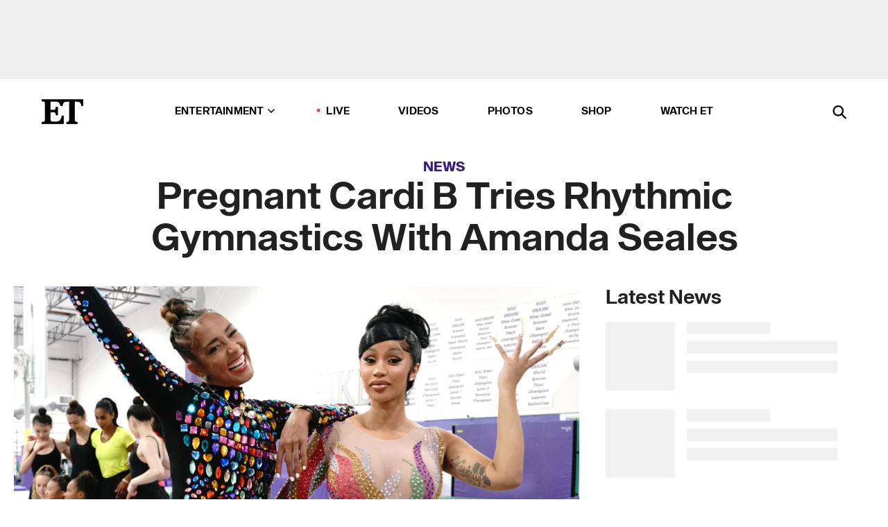

--- FILE ---
content_type: text/html; charset=utf-8
request_url: https://www.etonline.com/pregnant-cardi-b-tries-rhythmic-gymnastics-with-amanda-seales-170043
body_size: 15219
content:
<!DOCTYPE html><html lang="en"><head><meta charSet="utf-8" data-next-head=""/><meta name="viewport" content="width=device-width" data-next-head=""/><link rel="dns-prefetch" href="//global.ketchcdn.com" data-next-head=""/><link rel="dns-prefetch" href="//cdn.privacy.paramount.com" data-next-head=""/><script type="text/javascript" data-next-head="">
          !function() {
            window.semaphore = window.semaphore || [];
            window.ketch = function() {
              window.semaphore.push(arguments)
            };
            var e = document.createElement("script");
            e.type = "text/javascript";
            e.src = "https://global.ketchcdn.com/web/v3/config/cbs_media_ventures/etonline/boot.js";
            e.async = 1;
            document.getElementsByTagName("head")[0].appendChild(e);
          }();
          </script><script type="text/javascript" data-next-head="">
          (function(a){
            var w=window,b='cbsoptanon',q='cmd',r='config';
            w[b] = w[b] ? w[b] : {};
            w[b][q] = w[b][q] ? w[b][q] : [];
            w[b][r] = w[b][r] ? w[b][r] : [];
            
            a.forEach(function(z){
              w[b][z] = w[b][z] || function(){
                var c=arguments;
                w[b][q].push(function(){
                  w[b][z].apply(w[b],c);
                })
              }
            });
          })(["onScriptsReady","onAdsReady"]);
          </script><script async="" id="optanon-request" type="text/javascript" src="//cdn.privacy.paramount.com/dist/optanon-v2.0.0.js" data-next-head=""></script><link rel="amphtml" href="https://www.etonline.com/pregnant-cardi-b-tries-rhythmic-gymnastics-with-amanda-seales-170043?amp" data-next-head=""/><meta itemProp="image" content="https://www.etonline.com/sites/default/files/styles/1280x720/public/images/2021-08/Blank%201280%20x%20720%20%2813%29.jpg?h=c673cd1c" data-next-head=""/><meta itemProp="name" content="Pregnant Cardi B Tries Rhythmic Gymnastics With Amanda Seales" data-next-head=""/><meta name="apple-mobile-web-app-capable" content="yes" data-next-head=""/><meta name="google-site-verification" content="hKpIt34FKZ_qMU81xUdLUw2YzuyZY1pS76p0622Hc7w" data-next-head=""/><meta property="og:image:alt" content="Cardi B and Amanda Seales" data-next-head=""/><title data-next-head="">Pregnant Cardi B Tries Rhythmic Gymnastics With Amanda Seales | Entertainment Tonight</title><meta name="description" content="The rapper tries her hand at gymnastics on the latest episode of &#x27;Cardi Tries __.&#x27;" data-next-head=""/><meta property="og:description" content="The rapper tries her hand at gymnastics on the latest episode of &#x27;Cardi Tries __.&#x27;" data-next-head=""/><meta name="twitter:description" content="The rapper tries her hand at gymnastics on the latest episode of &#x27;Cardi Tries __.&#x27;" data-next-head=""/><meta name="title" content="Pregnant Cardi B Tries Rhythmic Gymnastics With Amanda Seales | Entertainment Tonight" data-next-head=""/><meta property="og:title" content="Pregnant Cardi B Tries Rhythmic Gymnastics With Amanda Seales: Watch" data-next-head=""/><meta property="og:site_name" content="Entertainment Tonight" data-next-head=""/><meta property="og:url" content="https://www.etonline.com/pregnant-cardi-b-tries-rhythmic-gymnastics-with-amanda-seales-170043" data-next-head=""/><meta property="og:image" content="https://www.etonline.com/sites/default/files/styles/1280x720/public/images/2021-08/Blank%201280%20x%20720%20%2813%29.jpg?h=c673cd1c" data-next-head=""/><meta property="og:image:width" content="1280" data-next-head=""/><meta property="og:image:height" content="720" data-next-head=""/><meta property="og:type" content="Article" data-next-head=""/><meta name="twitter:title" content="Pregnant Cardi B Tries Rhythmic Gymnastics With Amanda Seales: Watch" data-next-head=""/><meta name="twitter:site" content="@etnow" data-next-head=""/><meta name="twitter:site:id" content="23603092" data-next-head=""/><meta name="twitter:url" content="https://www.etonline.com/pregnant-cardi-b-tries-rhythmic-gymnastics-with-amanda-seales-170043" data-next-head=""/><meta name="twitter:card" content="summary_large_image" data-next-head=""/><meta name="twitter:image" content="https://www.etonline.com/sites/default/files/styles/1280x720/public/images/2021-08/Blank%201280%20x%20720%20%2813%29.jpg?h=c673cd1c" data-next-head=""/><meta name="twitter:image:width" content="1280" data-next-head=""/><meta name="twitter:image:height" content="720" data-next-head=""/><meta property="fb:pages" content="106843036179" data-next-head=""/><meta property="fb:admins" content="3111204" data-next-head=""/><meta property="fb:app_id" content="145337045558621" data-next-head=""/><meta name="article:opinion" content="false" data-next-head=""/><link rel="canonical" href="https://www.etonline.com/pregnant-cardi-b-tries-rhythmic-gymnastics-with-amanda-seales-170043" data-next-head=""/><meta name="keywords" content="Entertainment Tonight, News, News, TV, Cardi B, Amanda Seales, ET Black Stories" data-next-head=""/><meta name="robots" content="index" data-next-head=""/><meta name="robots" content="follow" data-next-head=""/><meta name="robots" content="max-image-preview:large" data-next-head=""/><link rel="alternate" type="application/rss+xml" href="https://www.etonline.com/news/rss" data-next-head=""/><script type="application/ld+json" data-next-head="">{"@context":"http://schema.org","@type":"NewsArticle","articleSection":"News","author":[{"name":"Mona Khalifeh","@type":"Person","url":"https://www.etonline.com/etonline-staff/mona-khalifeh-160353"}],"dateModified":"2021-08-05T12:34:29-0700","datePublished":"2021-08-05T12:34:29-0700","description":"The rapper tries her hand at gymnastics on the latest episode of 'Cardi Tries __.'","headline":"Pregnant Cardi B Tries Rhythmic Gymnastics With Amanda Seales","keywords":["Cardi B","Amanda Seales","ET Black Stories","News","TV","News"],"mainEntityOfPage":{"@type":"WebPage","@id":"https://www.etonline.com/pregnant-cardi-b-tries-rhythmic-gymnastics-with-amanda-seales-170043","name":"Pregnant Cardi B Tries Rhythmic Gymnastics With Amanda Seales","url":"https://www.etonline.com/pregnant-cardi-b-tries-rhythmic-gymnastics-with-amanda-seales-170043"},"name":"Entertainment Tonight","publisher":{"name":"Entertainment Tonight","@type":"Organization","url":"https://www.etonline.com","sameAs":["https://www.facebook.com/EntertainmentTonight","https://www.instagram.com/entertainmenttonight/","https://twitter.com/etnow","https://www.youtube.com/entertainmenttonight","https://en.wikipedia.org/wiki/Entertainment_Tonight"],"logo":{"@type":"ImageObject","url":"https://www.etonline.com/themes/custom/et/logo.png","width":"152","height":"152"}},"url":"https://www.etonline.com/pregnant-cardi-b-tries-rhythmic-gymnastics-with-amanda-seales-170043","image":{"@context":"https://schema.org","@type":"ImageObject","url":"https://www.etonline.com/sites/default/files/styles/1280x720/public/images/2021-08/Blank%201280%20x%20720%20%2813%29.jpg?h=c673cd1c","height":720,"width":1280,"thumbnailUrl":"https://www.etonline.com/sites/default/files/styles/1280x720/public/images/2021-08/Blank%201280%20x%20720%20%2813%29.jpg?h=c673cd1c&width=753"},"associatedMedia":{"@context":"https://schema.org","@type":"ImageObject","url":"https://www.etonline.com/sites/default/files/styles/1280x720/public/images/2021-08/Blank%201280%20x%20720%20%2813%29.jpg?h=c673cd1c","height":720,"width":1280,"thumbnailUrl":"https://www.etonline.com/sites/default/files/styles/1280x720/public/images/2021-08/Blank%201280%20x%20720%20%2813%29.jpg?h=c673cd1c&width=753"},"video":{"@context":"https://schema.org","@type":"VideoObject","name":"Watch Cardi B Attempt Rhythmic Gymnastics","description":"The rapper tries her hand at gymnastics on the latest episode of 'Cardi Tries __.'","uploadDate":"2021-08-05T15:33:53-0700","duration":"PT181S","embedUrl":"https://cbsi-etonline-video-fastly.global.ssl.fastly.net/2021/08/05/1930260035635/766850_hls/master.m3u8","publisher":{"name":"Entertainment Tonight","@type":"Organization","url":"https://www.etonline.com","sameAs":["https://www.facebook.com/EntertainmentTonight","https://www.instagram.com/entertainmenttonight/","https://twitter.com/etnow","https://www.youtube.com/entertainmenttonight","https://en.wikipedia.org/wiki/Entertainment_Tonight"],"logo":{"@type":"ImageObject","url":"https://www.etonline.com/themes/custom/et/logo.png","width":"152","height":"152"}},"thumbnailUrl":"https://www.etonline.com/sites/default/files/images/2021-08/eto_trending_cardi_b_080521_vidpic.jpg","thumbnail":{"@context":"https://schema.org","@type":"ImageObject","url":"https://www.etonline.com/sites/default/files/images/2021-08/eto_trending_cardi_b_080521_vidpic.jpg","height":1080,"width":1920}},"itemListElement":[]}</script><meta charSet="utf-8"/><meta http-equiv="content-language" content="en_US"/><link rel="dns-prefetch" href="//cdn.cookielaw.org"/><link rel="dns-prefetch" href="//cdn.privacy.paramount.com"/><link rel="apple-touch-icon" sizes="57x57" href="/img/favicons/apple-icon-57x57.png"/><link rel="apple-touch-icon" sizes="60x60" href="/img/favicons/apple-icon-60x60.png"/><link rel="apple-touch-icon" sizes="72x72" href="/img/favicons/apple-icon-72x72.png"/><link rel="apple-touch-icon" sizes="76x76" href="/img/favicons/apple-icon-76x76.png"/><link rel="apple-touch-icon" sizes="114x114" href="/img/favicons/apple-icon-114x114.png"/><link rel="apple-touch-icon" sizes="120x120" href="/img/favicons/apple-icon-120x120.png"/><link rel="apple-touch-icon" sizes="144x144" href="/img/favicons/apple-icon-144x144.png"/><link rel="apple-touch-icon" sizes="152x152" href="/img/favicons/apple-icon-152x152.png"/><link rel="apple-touch-icon" sizes="180x180" href="/img/favicons/apple-icon-180x180.png"/><link rel="icon" type="image/png" sizes="192x192" href="/img/favicons/android-icon-192x192.png"/><link rel="icon" type="image/png" sizes="32x32" href="/img/favicons/favicon-32x32.png"/><link rel="icon" type="image/png" sizes="96x96" href="/img/favicons/favicon-96x96.png"/><link rel="icon" type="image/png" sizes="16x16" href="/img/favicons/favicon-16x16.png"/><link rel="shortcut icon" type="image/x-icon" href="/favicon.ico"/><meta name="msapplication-TileImage" content="/img/favicons/ms-icon-144x144.png"/><link rel="preconnect" href="https://www.etonline.com"/><link rel="preload" href="/fonts/sequel_sans/sequelsans-bookbody-webfont.woff2" as="font" type="font/woff2" crossorigin="true"/><link rel="preload" href="/fonts/sequel_sans/sequelsans-semiboldhead-webfont.woff2" as="font" type="font/woff2" crossorigin="true"/><link rel="preload" href="/fonts/sequel_sans/sequelsans-boldhead-webfont.woff2" as="font" type="font/woff2" crossorigin="true"/><link rel="preload" href="/fonts/sequel_sans/sequelsans-lightbody-webfont.woff2" as="font" type="font/woff2" crossorigin="true"/><link rel="preload" href="/fonts/sequel_sans/sequelsans-lighthead-webfont.woff2" as="font" type="font/woff2" crossorigin="true"/><link rel="preload" href="/fonts/sequel_sans/sequelsans-bookhead-webfont.woff2" as="font" type="font/woff2" crossorigin="true"/><link rel="preload" href="/fonts/sequel_sans/sequelsans-semiboldbody-webfont.woff2" as="font" type="font/woff2" crossorigin="true"/><link rel="preload" href="/fonts/sequel_sans/sequelsans-romanbody-webfont.woff2" as="font" type="font/woff2" crossorigin="true"/><link rel="preload" href="/fonts/sequel_sans/sequelsans-boldbody-webfont.woff2" as="font" type="font/woff2" crossorigin="true"/><link rel="preload" href="/fonts/sequel_sans/sequelsans-mediumbody-webfont.woff2" as="font" type="font/woff2" crossorigin="true"/><link rel="preload" href="/fonts/sequel_sans/sequelsans-mediumhead-webfont.woff2" as="font" type="font/woff2" crossorigin="true"/><meta property="fb:app_id" content="145337045558621"/><meta property="fb:admins" content="3111204"/><meta property="fb:pages" content="106843036179"/><meta property="og:site_name" content="Entertainment Tonight"/><meta name="twitter:site" content="@etnow"/><meta name="twitter:site:id" content="23603092"/><meta name="twitter:creator" content="@etnow"/><link rel="manifest" crossorigin="use-credentials" href="/manifest.json"/><meta name="theme-color" content="#fff"/><meta name="msapplication-TileColor" content="#fd005b"/><noscript><style>.submenu-with-subqueue, .submenu { display: block !important; }</style></noscript><script id="utag-isSPA">var utag_data = window.utag_data || {}; window.utag_data.isSPA = true;</script><link rel="preload" href="/_next/static/css/bf2a48180e14e611.css" as="style"/><link rel="stylesheet" href="/_next/static/css/bf2a48180e14e611.css" data-n-g=""/><noscript data-n-css=""></noscript><script defer="" nomodule="" src="/_next/static/chunks/polyfills-42372ed130431b0a.js"></script><script defer="" src="/_next/static/chunks/8540.f946d41e093433bd.js"></script><script defer="" src="/_next/static/chunks/7469.a65441ba8e2ae64e.js"></script><script defer="" src="/_next/static/chunks/672.6413559a4c0374ce.js"></script><script defer="" src="/_next/static/chunks/03890d9e-c7dc52b197fe5cc0.js"></script><script defer="" src="/_next/static/chunks/1219-3eb675ecd2a73cd0.js"></script><script defer="" src="/_next/static/chunks/4226.ae1ade28a68c7c8b.js"></script><script defer="" src="/_next/static/chunks/8827-dfdf2947beb6464a.js"></script><script defer="" src="/_next/static/chunks/4820-b52446f1b9adfc57.js"></script><script defer="" src="/_next/static/chunks/868.7ebf901a815dbc20.js"></script><script defer="" src="/_next/static/chunks/7048.fd77181949919180.js"></script><script defer="" src="/_next/static/chunks/9428.35e8e5b42b93cdee.js"></script><script src="/_next/static/chunks/webpack-663b78308d75e97a.js" defer=""></script><script src="/_next/static/chunks/framework-97862ef36bc4065f.js" defer=""></script><script src="/_next/static/chunks/main-f47cad7d2440de01.js" defer=""></script><script src="/_next/static/chunks/pages/_app-81c29bc07b709f21.js" defer=""></script><script src="/_next/static/chunks/8220-8c3b7d4a24781c26.js" defer=""></script><script src="/_next/static/chunks/6960-ed4ab36c865fd8f9.js" defer=""></script><script src="/_next/static/chunks/2774-ee8e425e4d9db610.js" defer=""></script><script src="/_next/static/chunks/4899-60702dea61a0f3e4.js" defer=""></script><script src="/_next/static/chunks/1669-52bf1806a1916c32.js" defer=""></script><script src="/_next/static/chunks/6720-4af53b8a0f1951a1.js" defer=""></script><script src="/_next/static/chunks/6982-8aad6155a7045f30.js" defer=""></script><script src="/_next/static/chunks/9682-4863a7dbb922173d.js" defer=""></script><script src="/_next/static/chunks/8185-107f9c12e2ef66ab.js" defer=""></script><script src="/_next/static/chunks/6612-0c458567c00d72e0.js" defer=""></script><script src="/_next/static/chunks/pages/%5B...alias%5D-88596a302b6f125d.js" defer=""></script><script src="/_next/static/etonline/_buildManifest.js" defer=""></script><script src="/_next/static/etonline/_ssgManifest.js" defer=""></script></head><body class="skybox-auto-collapse"><div id="__next"><div class="page--article"><div class="main-menu__sticky" style="top:0px"><div class="header__wrapper "><div id="sticky-banner"><div data-ad-ref="mobile-omni-skybox-plus-sticky" class="bidbarrel-ad skybox-closeBtn skybox-collapseBtn skybox-videoStop"></div><div class="omni-skybox-plus-stick-placeholder"></div></div><div data-ad-ref="intromercial"></div><header id="header" class="header affix-top"><div class="header__container " style="transform:translateY(0px)"><div class="header__main"><div class="header__column-left"><a href="/" aria-label="ET Online Homepage" class="header__logo"><svg viewBox="0 0 87 51"><path d="M86.989 0l-44.65.002L0 0v3.451c2.23 0 3.879.235 4.946.7 1.066.464 1.745 1.101 2.034 1.917.29.818.432 1.951.432 3.406v32.048c0 2.207-.45 3.761-1.355 4.663-.902.902-2.92 1.354-6.048 1.356V51h45.863V34.224h-3.53c-.598 3.882-1.654 6.735-3.164 8.56-1.512 1.82-3.048 2.951-4.61 3.387-1.612.443-3.278.664-4.95.658h-4.1c-1.832 0-3.242-.137-4.234-.415-.992-.276-1.706-.723-2.143-1.343-.467-.688-.746-1.484-.81-2.313-.1-.928-.15-2.394-.15-4.4V26.37h5.267c1.792 0 3.105.152 3.97.449.86.3 1.55.951 1.897 1.791.403.895.657 2.275.756 4.158h3.463V15.8H29.92c-.126 1.881-.364 3.263-.716 4.138-.311.845-.988 1.506-1.843 1.791-.875.317-2.206.472-3.989.47h-5.19V4.177h9.56c2.539 0 4.437.145 5.696.436 1.26.29 2.402 1.066 3.425 2.33 1.016 1.266 1.913 3.366 2.69 6.3l3.997.035c.15-3.159.758-4.29 1.824-5.807 1.067-1.519 2.303-2.449 3.707-2.785 1.404-.335 3.174-.509 5.306-.509H58.1v37.346c0 2.207-.452 3.761-1.358 4.663-.894.897-1.469 1.356-4.606 1.356V51h22.683v-3.453c-2.133 0-2.296-.225-3.404-.672-1.103-.448-1.8-1.085-2.103-1.9-.302-.814-.45-1.96-.45-3.438V4.176h4.765c1.437-.024 2.868.156 4.258.529 1.23.351 2.378 1.28 3.441 2.781 1.066 1.503 1.765 2.63 2.093 5.79H87" mask="url(#prefix__b)"></path></svg></a></div><nav class="header__column-center "><ul class="main-menu"><li class="main-menu__item main-menu__item--entertainment main-menu__item--submenu-closed"><a href="/news" class="main-menu__link dropdown-toggle" data-toggle="dropdown" aria-expanded="false">Entertainment<svg width="10" height="6" viewBox="0 0 10 6" aria-hidden="true"><path fill="none" fill-rule="evenodd" stroke-linecap="round" stroke-width="1.5" d="M9 1L5 5 1 1"></path></svg></a><div style="height:60rem" class="submenu-with-subqueue main-menu__submenu-with-subqueue"><div class="submenu-with-subqueue__scrollable main-menu__submenu-with-subqueue__scrollable"><ul class="main-menu__submenu submenu"><li class="main-menu__item main-menu__item--latestvideos submenu__item main-menu__submenu__item"><a href="/video" class="main-menu__link main-menu__submenu__link submenu__link">Latest Videos</a></li><li class="main-menu__item main-menu__item--articles submenu__item main-menu__submenu__item"><a href="/news" class="main-menu__link main-menu__submenu__link submenu__link">Articles</a></li><li class="main-menu__item main-menu__item--tv submenu__item main-menu__submenu__item"><a href="/latest/tv" class="main-menu__link main-menu__submenu__link submenu__link">TV</a></li><li class="main-menu__item main-menu__item--etvaultunlocked submenu__item main-menu__submenu__item"><a href="/latest/news/et-vault-unlocked" class="main-menu__link main-menu__submenu__link submenu__link">ET Vault Unlocked</a></li><li class="main-menu__item main-menu__item--music submenu__item main-menu__submenu__item"><a href="/latest/music" class="main-menu__link main-menu__submenu__link submenu__link">Music</a></li><li class="main-menu__item main-menu__item--awards submenu__item main-menu__submenu__item"><a href="/latest/awards" class="main-menu__link main-menu__submenu__link submenu__link">Awards</a></li><li class="main-menu__item main-menu__item--movies submenu__item main-menu__submenu__item"><a href="/latest/movies" class="main-menu__link main-menu__submenu__link submenu__link">Movies</a></li><li class="main-menu__item main-menu__item--newsletter submenu__item main-menu__submenu__item"><a href="https://www.etonline.com/newsletters" class="main-menu__link main-menu__submenu__link submenu__link">Newsletter</a></li><button class="main-menu__mobile-close-button submenu-with-subqueue__mobile-close-button"><span class="sr-only">Close Menu</span><div></div></button></ul></div></div></li><li class="main-menu__item main-menu__item--live "><span class="live-flag__circle live-flag__circle--pulse"></span><a href="/live" class="main-menu__link">LIVE</a></li><li class="main-menu__item main-menu__item--videos "><a href="/video" class="main-menu__link" target="_self">Videos</a></li><li class="main-menu__item main-menu__item--photos"><a href="/gallery" class="main-menu__link">Photos</a></li><li class="main-menu__item main-menu__item--shop "><a href="/shop" class="main-menu__link">Shop</a></li><li class="main-menu__item main-menu__item--watchet "><a href="/showfinder" class="main-menu__link" target="_blank">Watch ET</a></li></ul></nav><div class="header__column-right"><div class="header__search" aria-labelledby="open-dialog-label"><div class="header__page-mask hide"></div><form class="header__search-form hide" action="/search" method="get" accept-charset="UTF-8" role="dialog" aria-modal="true" aria-labelledby="dialog-label"><button type="submit" class="header__search-form__search-icon"><span id="dialog-label" class="sr-only">Search</span><div></div></button><input id="header-search-input" class="header__search-form__input" title="Enter the terms you wish to search for." placeholder="Search" type="search" name="keywords" size="15" maxLength="128" tabindex="-1" value=""/><button id="header-search-close" type="button" class="header__search-form__button header__search-form__button--close"><span class="sr-only">Close Form</span><div></div></button></form><button type="button" class="header__search-form__button header__search-form__button--open"><span id="open-dialog-label" class="sr-only">Open Search Form</span><div></div></button></div></div></div></div></header></div></div><div class="wrap-site"><main><div class="content article news"><div class="top-container"><div class="content__category"><a href="/news">News</a></div><h1 class="content__title">Pregnant Cardi B Tries Rhythmic Gymnastics With Amanda Seales</h1></div><div class="site-bg article-columns"><div class="article-column article-column--left"><div class="content__header-video"><div class="content__header-video-wrap"></div></div><div class="carousel-main"><div class="carousel-rec__wrapper"><div class="carousel-rec"><div class="carousel__container"><button type="button" aria-label="Watch Cardi B Attempt Rhythmic Gymnastics"><h3 class="card__title line-clamp"> <!-- -->Watch Cardi B Attempt Rhythmic Gymnastics<!-- --> </h3></button></div></div></div><button class="carousel__arrow carousel__arrow--prev" type="button" aria-label="Previous Slide"><div class="carousel__chevron carousel__chevron--left"></div></button><button class="carousel__arrow carousel__arrow--next" type="button" aria-label="Next Slide"><div class="carousel__chevron carousel__chevron--right"></div></button></div><div class="content__body"><div class="content__byline"><div class="content__byline-author">By<!-- --> <a href="/etonline-staff/mona-khalifeh-160353" aria-label="Biography of Mona Khalifeh">Mona Khalifeh</a></div><div class="content__byline-date"><div>Published: <!-- -->12:34 PM PDT, August 5, 2021</div></div><div class="content__share expanded"><div class="share_social-btn-parent"><div class="share__btn-group"><span class="social-tooltip is-hidden undefined"></span><div><div style="border:0;clip:rect(0 0 0 0);height:1px;margin:-1px;overflow:hidden;white-space:nowrap;padding:0;width:1px;position:absolute" role="log" aria-live="assertive"></div><div style="border:0;clip:rect(0 0 0 0);height:1px;margin:-1px;overflow:hidden;white-space:nowrap;padding:0;width:1px;position:absolute" role="log" aria-live="assertive"></div><div style="border:0;clip:rect(0 0 0 0);height:1px;margin:-1px;overflow:hidden;white-space:nowrap;padding:0;width:1px;position:absolute" role="log" aria-live="polite"></div><div style="border:0;clip:rect(0 0 0 0);height:1px;margin:-1px;overflow:hidden;white-space:nowrap;padding:0;width:1px;position:absolute" role="log" aria-live="polite"></div></div><button type="button" class="share__social-btn share__social-btn--facebook" aria-label="Share Pregnant Cardi B Tries Rhythmic Gymnastics With Amanda Seales to Facebook"><div></div></button><button type="button" class="share__social-btn share__social-btn--twitter" aria-label="Share Pregnant Cardi B Tries Rhythmic Gymnastics With Amanda Seales to Twitter"><div></div></button><button type="button" class="share__social-btn share__social-btn--reddit" aria-label="Share Pregnant Cardi B Tries Rhythmic Gymnastics With Amanda Seales to Reddit"><div></div></button><button type="button" class="share__social-btn share__social-btn--flipboard" aria-label="Share Pregnant Cardi B Tries Rhythmic Gymnastics With Amanda Seales to Flipboard"><div></div></button><button type="button" class="share__social-btn share__social-btn--link" aria-label="Copy link to Clipboard"><div></div></button><button type="button" class="share__social-btn share__social-btn--share" aria-label="Native Share"><div></div></button></div></div></div></div><h2 class="content__subheading">The rapper tries her hand at gymnastics on the latest episode of &#x27;Cardi Tries __.&#x27;</h2><div class="content__body-main"><div class="ctd-body"><div data-ad-ref="mobile-incontent-social" class="mobile-incontent-social bidbarrel-ad" aria-hidden="true"></div><p><a href="https://www.etonline.com/people/cardi-b" target="_blank" title="Cardi B">Cardi B</a><span> is trying out for a gold medal in the latest episode of her </span><a href="https://messengernews.fb.com/2021/08/05/check-out-a-brand-new-episode-of-cardi-tries-with-your-squad-on-messenger-and-instagram/" target="_blank" title="Facebook Watch series, &#x27;Cardi Tries__.&#x27;">Facebook </a><a href="https://messengernews.fb.com/2020/09/14/feel-together-messenger-introduces-watch-together/" target="_blank" title="Watch Together">Watch Together</a><a href="https://messengernews.fb.com/2021/08/05/check-out-a-brand-new-episode-of-cardi-tries-with-your-squad-on-messenger-and-instagram/" target="_blank" title="Facebook Watch series, &#x27;Cardi Tries__.&#x27;">,&nbsp;series, </a><em><a href="https://messengernews.fb.com/2021/08/05/check-out-a-brand-new-episode-of-cardi-tries-with-your-squad-on-messenger-and-instagram/" target="_blank" title="Facebook Watch series, &#x27;Cardi Tries__.&#x27;">Cardi Tries __</a><span>.&nbsp;</span></em><span>The pregnant rapper took to the mat alongside Amanda Seales, who has a background in gymnastics, to try her hand at the sport after revealing that her and Offset's 3-year-old&nbsp;daughter, Kulture, has shown interest in doing gymnastics.</span></p><p><span>"I am not a flexible person, however, everything that I can do, I'm gonna make sure my daughter can do," the 28-year-old emcee told Seales. "Now that she turned three, I'm gonna put her in gymnastics class. I just want her to be really flexible because being flexible always takes you a long way with everything."</span></p><div data-ad-ref="mobile-flex-plus-middle" class="bidbarrel-ad"></div><p><span>In the clip, Seales showed off some flips while the soon-to-be mother of two twirled around and tried her hand at spirals with a ribbon, which she seemed to be a natural at.</span></p><p><span>Cardi and Seales impressed their instructor,&nbsp;Stasya Generalova, who's on the U.S. rhythmic gymnastics national team.</span></p><p><span>"When I heard&nbsp;Cardi&nbsp;B&nbsp;and Amanda were coming to my class, I was&nbsp;beyond stoked,&nbsp;because I know&nbsp;Cardi&nbsp;B&nbsp;is a complete performer, she knows how to get the audience going, and you need that in rhythmic gymnastics,"&nbsp;Generalova said. "And Amanda's an ex-gymnast, so I know she has tricks up her sleeve."</span></p><div data-ad-ref="mpu-flex-inc" data-incremental="1" class="bidbarrel-ad"></div><div data-ad-ref="mobile-flex-plus-inc" data-incremental="1" class="bidbarrel-ad"></div><p><span>While Cardi enjoyed her time on the floor, she admitted that gymnastics might not have been the best choice this far along in her pregnancy.</span></p><p><span>"After I give birth, I'll probably try artistic [gymnastics], because right now I can't really cross my legs together or nothing," she said.</span></p><p><span>During a recent appearance on social-audio platform&nbsp;</span><a href="https://www.stationhead.com/" target="_blank" title="Stationhead">Stationhead</a><span>, hosted by&nbsp;</span><a href="https://twitter.com/bardigangradio" target="_blank" title="BardiGangRadio">BardiGangRadio</a><span>,&nbsp;the "Wild Side" rapper said she won't be having a baby shower this time around.&nbsp;</span></p><p><span>"I'm not having a baby shower. That's why I did Kulture's birthday really, really big. I just get overwhelmed when I do these big birthdays and I just feel like the baby shower with Kulture's birthday is just too close. Just to see the same people over again, and it's like, not doing it," she explained.</span></p><div data-ad-ref="mpu-flex-inc" data-incremental="2" class="bidbarrel-ad"></div><div data-ad-ref="mobile-flex-plus-inc" data-incremental="2" class="bidbarrel-ad"></div><p><span>Cardi, who is expecting her second child with&nbsp;</span><a href="https://www.etonline.com/people/offset" target="_blank" title="husband, Offset">husband Offset</a><span>, said she realized she was pregnant just two weeks before her&nbsp;</span><a href="https://www.etonline.com/2021-grammy-awards-how-to-watch-156709" target="_blank" title="2021 GRAMMY Awards">2021 GRAMMY Awards</a><span>&nbsp;performance with Megan Thee Stallion. While at rehearsals, she started feeling&nbsp;nauseous and began suffering&nbsp;from a slew of pregnancy symptoms, including car sickness and&nbsp;headaches. The rapper confirmed the news to her husband after taking a pregnancy test.</span></p><p><span>"'I think I&rsquo;m pregnant, bro,'" she said of the moment she told Offset, revealing that they&nbsp;both started laughing because "Lord, we have so much to do!"</span></p><p><em><span>Cardi Tries __ </span></em><span>is viewable on </span><a href="https://messengernews.fb.com/2021/08/05/check-out-a-brand-new-episode-of-cardi-tries-with-your-squad-on-messenger-and-instagram/" target="_blank" title="Watch Together">Watch Together</a><span> via Messenger, Instagram and Facebook Watch.</span></p><p><strong><span>RELATED CONTENT</span></strong></p><div class="shortcode shortcode-speedbump tile" data-speedbump="1"><a href="https://www.etonline.com/why-cardi-b-wont-be-having-a-baby-shower-this-time-around-169242" target="_blank" rel="noopener noreferrer" class="tile__link"><div class="tile--speedbump"><span style="box-sizing:border-box;display:inline-block;overflow:hidden;width:initial;height:initial;background:none;opacity:1;border:0;margin:0;padding:0;position:relative;max-width:100%"><span style="box-sizing:border-box;display:block;width:initial;height:initial;background:none;opacity:1;border:0;margin:0;padding:0;max-width:100%"><img style="display:block;max-width:100%;width:initial;height:initial;background:none;opacity:1;border:0;margin:0;padding:0" alt="" aria-hidden="true" src="data:image/svg+xml,%3csvg%20xmlns=%27http://www.w3.org/2000/svg%27%20version=%271.1%27%20width=%27120%27%20height=%27120%27/%3e"/></span><img alt="Why Cardi B Won&#x27;t Be Having a Baby Shower This Time Around" src="[data-uri]" decoding="async" data-nimg="intrinsic" style="position:absolute;top:0;left:0;bottom:0;right:0;box-sizing:border-box;padding:0;border:none;margin:auto;display:block;width:0;height:0;min-width:100%;max-width:100%;min-height:100%;max-height:100%;background-size:cover;background-position:0% 0%;filter:blur(20px);background-image:url(&quot;https://www.etonline.com/sites/default/files/styles/120x120/public/images/2021-06/ETO_TREND_CardiB_Pregnant_062721.jpg?h=d1cb525d&amp;blur=50&amp;width=2&quot;)"/><noscript><img alt="Why Cardi B Won&#x27;t Be Having a Baby Shower This Time Around" loading="lazy" decoding="async" data-nimg="intrinsic" style="position:absolute;top:0;left:0;bottom:0;right:0;box-sizing:border-box;padding:0;border:none;margin:auto;display:block;width:0;height:0;min-width:100%;max-width:100%;min-height:100%;max-height:100%" srcSet="https://www.etonline.com/sites/default/files/styles/120x120/public/images/2021-06/ETO_TREND_CardiB_Pregnant_062721.jpg?h=d1cb525d&amp;width=128&amp;quality=75 1x, https://www.etonline.com/sites/default/files/styles/120x120/public/images/2021-06/ETO_TREND_CardiB_Pregnant_062721.jpg?h=d1cb525d&amp;width=256&amp;quality=75 2x" src="https://www.etonline.com/sites/default/files/styles/120x120/public/images/2021-06/ETO_TREND_CardiB_Pregnant_062721.jpg?h=d1cb525d&amp;width=256&amp;quality=75"/></noscript></span></div><div class="tile__body"><div class="tile__heading news"><p>News</p></div><h3 class="tile__title"><span>Why Cardi B Won&#x27;t Be Having a Baby Shower This Time Around</span></h3></div></a></div><div class="shortcode shortcode-speedbump tile" data-speedbump="2"><a href="https://www.etonline.com/cardi-b-makes-mini-wild-side-video-with-baby-bump-on-full-display-169158" target="_blank" rel="noopener noreferrer" class="tile__link"><div class="tile--speedbump"><span style="box-sizing:border-box;display:inline-block;overflow:hidden;width:initial;height:initial;background:none;opacity:1;border:0;margin:0;padding:0;position:relative;max-width:100%"><span style="box-sizing:border-box;display:block;width:initial;height:initial;background:none;opacity:1;border:0;margin:0;padding:0;max-width:100%"><img style="display:block;max-width:100%;width:initial;height:initial;background:none;opacity:1;border:0;margin:0;padding:0" alt="" aria-hidden="true" src="data:image/svg+xml,%3csvg%20xmlns=%27http://www.w3.org/2000/svg%27%20version=%271.1%27%20width=%27120%27%20height=%27120%27/%3e"/></span><img alt="Cardi B Makes Mini &#x27;Wild Side&#x27; Video With Baby Bump on Full Display" src="[data-uri]" decoding="async" data-nimg="intrinsic" style="position:absolute;top:0;left:0;bottom:0;right:0;box-sizing:border-box;padding:0;border:none;margin:auto;display:block;width:0;height:0;min-width:100%;max-width:100%;min-height:100%;max-height:100%;background-size:cover;background-position:0% 0%;filter:blur(20px);background-image:url(&quot;https://www.etonline.com/sites/default/files/styles/120x120/public/images/2021-07/ETO_DN_Cardi_B_072021.jpg?h=d1cb525d&amp;blur=50&amp;width=2&quot;)"/><noscript><img alt="Cardi B Makes Mini &#x27;Wild Side&#x27; Video With Baby Bump on Full Display" loading="lazy" decoding="async" data-nimg="intrinsic" style="position:absolute;top:0;left:0;bottom:0;right:0;box-sizing:border-box;padding:0;border:none;margin:auto;display:block;width:0;height:0;min-width:100%;max-width:100%;min-height:100%;max-height:100%" srcSet="https://www.etonline.com/sites/default/files/styles/120x120/public/images/2021-07/ETO_DN_Cardi_B_072021.jpg?h=d1cb525d&amp;width=128&amp;quality=75 1x, https://www.etonline.com/sites/default/files/styles/120x120/public/images/2021-07/ETO_DN_Cardi_B_072021.jpg?h=d1cb525d&amp;width=256&amp;quality=75 2x" src="https://www.etonline.com/sites/default/files/styles/120x120/public/images/2021-07/ETO_DN_Cardi_B_072021.jpg?h=d1cb525d&amp;width=256&amp;quality=75"/></noscript></span></div><div class="tile__body"><div class="tile__heading news"><p>News</p></div><h3 class="tile__title"><span>Cardi B Makes Mini &#x27;Wild Side&#x27; Video With Baby Bump on Full Display</span></h3></div></a></div><div class="shortcode shortcode-speedbump tile" data-speedbump="3"><a href="https://www.etonline.com/cardi-b-celebrates-daughter-kultures-3rd-birthday-with-elaborate-twerk-filled-party-168680" target="_blank" rel="noopener noreferrer" class="tile__link"><div class="tile--speedbump"><span style="box-sizing:border-box;display:inline-block;overflow:hidden;width:initial;height:initial;background:none;opacity:1;border:0;margin:0;padding:0;position:relative;max-width:100%"><span style="box-sizing:border-box;display:block;width:initial;height:initial;background:none;opacity:1;border:0;margin:0;padding:0;max-width:100%"><img style="display:block;max-width:100%;width:initial;height:initial;background:none;opacity:1;border:0;margin:0;padding:0" alt="" aria-hidden="true" src="data:image/svg+xml,%3csvg%20xmlns=%27http://www.w3.org/2000/svg%27%20version=%271.1%27%20width=%27120%27%20height=%27120%27/%3e"/></span><img alt="Cardi B Twerks at Kulture&#x27;s Elaborate 3rd Birthday Party" src="[data-uri]" decoding="async" data-nimg="intrinsic" style="position:absolute;top:0;left:0;bottom:0;right:0;box-sizing:border-box;padding:0;border:none;margin:auto;display:block;width:0;height:0;min-width:100%;max-width:100%;min-height:100%;max-height:100%;background-size:cover;background-position:0% 0%;filter:blur(20px);background-image:url(&quot;https://www.etonline.com/sites/default/files/styles/120x120/public/images/2021-07/ETO_TRENDING_CardiBThrowsBDayParty_071121_vidpic.jpg?h=d1cb525d&amp;blur=50&amp;width=2&quot;)"/><noscript><img alt="Cardi B Twerks at Kulture&#x27;s Elaborate 3rd Birthday Party" loading="lazy" decoding="async" data-nimg="intrinsic" style="position:absolute;top:0;left:0;bottom:0;right:0;box-sizing:border-box;padding:0;border:none;margin:auto;display:block;width:0;height:0;min-width:100%;max-width:100%;min-height:100%;max-height:100%" srcSet="https://www.etonline.com/sites/default/files/styles/120x120/public/images/2021-07/ETO_TRENDING_CardiBThrowsBDayParty_071121_vidpic.jpg?h=d1cb525d&amp;width=128&amp;quality=75 1x, https://www.etonline.com/sites/default/files/styles/120x120/public/images/2021-07/ETO_TRENDING_CardiBThrowsBDayParty_071121_vidpic.jpg?h=d1cb525d&amp;width=256&amp;quality=75 2x" src="https://www.etonline.com/sites/default/files/styles/120x120/public/images/2021-07/ETO_TRENDING_CardiBThrowsBDayParty_071121_vidpic.jpg?h=d1cb525d&amp;width=256&amp;quality=75"/></noscript></span></div><div class="tile__body"><div class="tile__heading news"><p>News</p></div><h3 class="tile__title"><span>Cardi B Twerks at Kulture&#x27;s Elaborate 3rd Birthday Party</span></h3></div></a></div><div data-ad-ref="mpu-flex-inc" data-incremental="3" class="bidbarrel-ad"></div><div data-ad-ref="mobile-flex-plus-inc" data-incremental="3" class="bidbarrel-ad"></div><div class="shortcode shortcode-video related"><div class="related-links"><p class="label">Video</p><a class="title" href="/media/videos/cardi-b-reveals-offsets-reaction-to-her-second-pregnancy-and-why-shes-not-having-a">Cardi B Reveals Offset’s Reaction to Her Second Pregnancy and Why She’s Not Having a Baby Shower</a></div></div><div class="shortcode shortcode-gallery"><div class="shortcode-gallery--header">Related Photos</div><div class="shortcode-gallery--container"><a href="/gallery/cardi-b-and-daughter-kulture-cant-stop-twinning-152347" aria-label="Cardi B and Daughter Kulture Can&#x27;t Stop Twinning"><span style="box-sizing:border-box;display:inline-block;overflow:hidden;width:initial;height:initial;background:none;opacity:1;border:0;margin:0;padding:0;position:relative;max-width:100%"><span style="box-sizing:border-box;display:block;width:initial;height:initial;background:none;opacity:1;border:0;margin:0;padding:0;max-width:100%"><img style="display:block;max-width:100%;width:initial;height:initial;background:none;opacity:1;border:0;margin:0;padding:0" alt="" aria-hidden="true" src="data:image/svg+xml,%3csvg%20xmlns=%27http://www.w3.org/2000/svg%27%20version=%271.1%27%20width=%27640%27%20height=%27360%27/%3e"/></span><img src="[data-uri]" decoding="async" data-nimg="intrinsic" class="img-full" style="position:absolute;top:0;left:0;bottom:0;right:0;box-sizing:border-box;padding:0;border:none;margin:auto;display:block;width:0;height:0;min-width:100%;max-width:100%;min-height:100%;max-height:100%;background-size:cover;background-position:0% 0%;filter:blur(20px);background-image:url(&quot;https://www.etonline.com/sites/default/files/styles/640x360/public/images/2020-09/1280gettyimages-1250471349.jpg?h=c673cd1c&amp;width=753&amp;blur=50&amp;width=2&quot;)"/><noscript><img loading="lazy" decoding="async" data-nimg="intrinsic" style="position:absolute;top:0;left:0;bottom:0;right:0;box-sizing:border-box;padding:0;border:none;margin:auto;display:block;width:0;height:0;min-width:100%;max-width:100%;min-height:100%;max-height:100%" class="img-full" srcSet="https://www.etonline.com/sites/default/files/styles/640x360/public/images/2020-09/1280gettyimages-1250471349.jpg?h=c673cd1c&amp;width=753&amp;quality=80 1x, https://www.etonline.com/sites/default/files/styles/640x360/public/images/2020-09/1280gettyimages-1250471349.jpg?h=c673cd1c&amp;width=753&amp;quality=80 2x" src="https://www.etonline.com/sites/default/files/styles/640x360/public/images/2020-09/1280gettyimages-1250471349.jpg?h=c673cd1c&amp;width=753&amp;quality=80"/></noscript></span><div class="overlay--bottom-left"><span class="slidecount">7 Photos</span></div></a><a href="/gallery/cardi-b-and-daughter-kulture-cant-stop-twinning-152347" aria-label="Cardi B and Daughter Kulture Can&#x27;t Stop Twinning"><figcaption><span>Cardi B and Daughter Kulture Can&#x27;t Stop Twinning</span></figcaption></a></div></div><p><span>&nbsp;</span></p></div></div><div class="content__tags"><h3>Tags:</h3><ul><li class=""><a href="https://www.etonline.com/latest/people/cardi-b " aria-label="Visit Cardi B">Cardi B</a></li><li class=""><a href="https://www.etonline.com/latest/people/amanda-seales " aria-label="Visit Amanda Seales">Amanda Seales</a></li><li class=""><a href="https://www.etonline.com/latest/news/et-black-stories " aria-label="Visit ET Black Stories">ET Black Stories</a></li></ul></div><div class="content__spacer"></div></div></div><div id="right-rail" class="side-rail right-rail"><div style="top:49px;position:sticky"><div class="right-rail__content "><div data-ad-ref="mpu-plus-top" class="bidbarrel-ad"><div class="skeleton__ad"></div></div></div></div></div></div><div id="taboola-below-article-thumbnails"></div></div></main><footer class="footer"><div class="footer__primary"><div class="footer__primary-content"><div class="footer__menu"><div></div></div><div class="footer__menu"><h2>Browse</h2><nav role="navigation" aria-label="Browse"><ul class="menu"><li class="menu__item"><a href="/news" class="menu__link toolbar-icon toolbar-icon-menu-link-content:e016a034-2376-4845-9dbe-489e7c619815">News</a></li><li class="menu__item"><a href="/video" class="menu__link toolbar-icon toolbar-icon-menu-link-content:3c60f1bc-e4a6-41c2-8a90-a2dfb54daf39">Video</a></li><li class="menu__item"><a href="/gallery" class="menu__link toolbar-icon toolbar-icon-menu-link-content:b39559f7-55ab-4d9f-b05d-fb4e2fd6931b">Photos</a></li><li class="menu__item"><a href="/movies" class="menu__link toolbar-icon toolbar-icon-menu-link-content:cf6f7581-90a1-437f-8138-f6901226355d">Movies</a></li><li class="menu__item"><a href="/tv" class="menu__link toolbar-icon toolbar-icon-menu-link-content:a1ea9019-c6e3-4d5d-90f4-37cd479c926d">TV</a></li><li class="menu__item"><a href="/awards" class="menu__link toolbar-icon toolbar-icon-menu-link-content:a3fa9e95-2f16-4867-8712-6edcff8b127d">Awards</a></li><li class="menu__item"><a href="/music" class="menu__link toolbar-icon toolbar-icon-menu-link-content:7cf99fdf-86dc-4e77-b1ed-67faea7bca65">Music</a></li><li class="menu__item"><a href="/shop" class="menu__link  toolbar-icon toolbar-icon-menu-link-content:50c55667-7599-43f3-96c5-522156418cd6">Shop</a></li><li class="menu__item"><a href="/newsletters" class="menu__link toolbar-icon toolbar-icon-menu-link-content:e471b310-4827-47d4-9c70-76fdea54fee2">Newsletters</a></li></ul></nav></div><div class="footer__menu"><h2>Connect</h2><nav role="navigation" aria-label="Connect"><ul class="menu"><li class="menu__item"><a href="https://www.facebook.com/EntertainmentTonight" class="menu__link  toolbar-icon toolbar-icon-menu-link-content:64ee64dc-128a-4732-a1e4-72da59a10b6e" rel="noopener noreferrer" target="_blank">Facebook</a></li><li class="menu__item"><a href="https://instagram.com/entertainmenttonight" class="menu__link  toolbar-icon toolbar-icon-menu-link-content:58f35b3d-9669-4ff5-9e1f-352db81f98e7" rel="noopener noreferrer" target="_blank">Instagram</a></li><li class="menu__item"><a href="https://twitter.com/#!/etnow" class="menu__link toolbar-icon toolbar-icon-menu-link-content:6322e7c7-a585-40bf-bb2f-126574eb60f5" rel="noopener noreferrer" target="_blank">Twitter</a></li><li class="menu__item"><a href="https://www.youtube.com/entertainmenttonight" class="menu__link  toolbar-icon toolbar-icon-menu-link-content:3f0cda4b-6205-4d69-98dc-ab1abbde873d" rel="noopener noreferrer" target="_blank">YouTube</a></li><li class="menu__item"><a href="https://www.etonline.com/showfinder" class="menu__link  toolbar-icon toolbar-icon-menu-link-content:84eead3d-f4bc-43df-ba58-e1ebfeb5d902" rel="noopener noreferrer" target="_blank">ET on TV</a></li><li class="menu__item"><a href="/about" class="menu__link  toolbar-icon toolbar-icon-menu-link-content:955913cb-57cf-41d9-8ffa-5cfb0490cd92">About</a></li><li class="menu__item"><a href="https://www.etonline.com/etonline-staff" class="menu__link  toolbar-icon toolbar-icon-menu-link-content:66ef40ea-3199-4a91-bd2c-835923993ebb" rel="noopener noreferrer" target="_blank">ETonline Staff</a></li><li class="menu__item"><a href="https://www.etonline.com/rss" class="menu__link  toolbar-icon toolbar-icon-menu-link-content:8ccfad79-4e0e-4296-b126-489d26db2c63" rel="noopener noreferrer" target="_blank">RSS</a></li></ul></nav></div><div class="footer__menu"><h2>Legal</h2><nav role="navigation" aria-label="Legal"><ul class="menu"><li class="menu__item"><a href="https://www.viacomcbs.legal/us/en/cbsi/terms-of-use" class="menu__link  toolbar-icon toolbar-icon-menu-link-content:b486b301-db79-41d4-9e62-8afb8d680a17" rel="noopener noreferrer" target="_blank">Terms of Use</a></li><li class="menu__item"><a href="https://privacy.paramount.com/policy" class="menu__link  toolbar-icon toolbar-icon-menu-link-content:bb49d02e-de51-4114-8729-70800845bdb1" rel="noopener noreferrer" target="_blank">Privacy Policy</a></li><li class="menu__item"><a href="https://www.cbs.com/closed-captioning/" class="menu__link  toolbar-icon toolbar-icon-menu-link-content:9d59e7c8-0d9b-4122-b69e-27e5aa77b7aa" rel="noopener noreferrer" target="_blank">Closed Captioning</a></li><li class="menu__item"><a href="https://privacy.paramount.com/en/policy#additional-information-us-states" class="menu__link  toolbar-icon toolbar-icon-menu-link-content:632c675e-fd42-491b-a80b-a2d11feb913e" rel="noopener noreferrer" target="_blank">California Notice</a></li><li class="menu__item"><a href="javascript:cbsoptanon.ot.showPreferenceCenter()" class="menu__link ot-sdk-show-settings remove-href toolbar-icon toolbar-icon-menu-link-content:22a7d67d-b630-4bad-9d2e-c8d7b821f959">Your Privacy Choices</a></li></ul></nav></div><div class="footer__menu"><ul class="social grey"><li><a aria-label="Visit Facebook" href="https://www.facebook.com/EntertainmentTonight" target="_blank" rel="noopener noreferrer"><div></div><span class="visuallyhidden">Opens a new window</span></a></li><li><a aria-label="Visit Twitter" href="https://twitter.com/etnow" target="_blank" rel="noopener noreferrer"><div></div><span class="visuallyhidden">Opens a new window</span></a></li><li><a aria-label="Visit Instagram" href="https://www.instagram.com/entertainmenttonight/" target="_blank" rel="noopener noreferrer"><div></div><span class="visuallyhidden">Opens a new window</span></a></li><li><a aria-label="Visit Youtube" href="https://www.youtube.com/user/EntertainmentTonight" target="_blank" rel="noopener noreferrer"><div></div><span class="visuallyhidden">Opens a new window</span></a></li><li><a aria-label="Visit RSS" href="https://www.etonline.com/rss" target="_blank" rel="noopener noreferrer"><div></div><span class="visuallyhidden">Opens a new window</span></a></li></ul><div class="footer__legal-text">™ & © 2026 CBS Studios Inc. and CBS Interactive Inc., Paramount companies.  All Rights Reserved.</div></div></div></div></footer></div></div></div><script id="__NEXT_DATA__" type="application/json">{"props":{"pageProps":{"alias":"/pregnant-cardi-b-tries-rhythmic-gymnastics-with-amanda-seales-170043","daiId":null,"data":{"etSiderailVideoSettingsQuery":{"allow_override_article":true,"allow_video_article":true,"player_state":"display_etl_button","selected_promoted_video":"228120"},"nodeQuery":{"__typename":"article","body":"[{\"type\":\"tag\",\"element\":{\"tag\":\"p\",\"value\":[{\"type\":\"tag\",\"element\":{\"tag\":\"a\",\"value\":\"Cardi B\",\"attr\":{\"href\":\"https://www.etonline.com/people/cardi-b\",\"target\":\"_blank\",\"title\":\"Cardi B\"}}},{\"type\":\"text\",\"element\":{\"value\":\" is trying out for a gold medal in the latest episode of her \"}},{\"type\":\"tag\",\"element\":{\"tag\":\"a\",\"value\":\"Facebook \",\"attr\":{\"href\":\"https://messengernews.fb.com/2021/08/05/check-out-a-brand-new-episode-of-cardi-tries-with-your-squad-on-messenger-and-instagram/\",\"target\":\"_blank\",\"title\":\"Facebook Watch series, \\u0027Cardi Tries__.\\u0027\"}}},{\"type\":\"tag\",\"element\":{\"tag\":\"a\",\"value\":\"Watch Together\",\"attr\":{\"href\":\"https://messengernews.fb.com/2020/09/14/feel-together-messenger-introduces-watch-together/\",\"target\":\"_blank\",\"title\":\"Watch Together\"}}},{\"type\":\"tag\",\"element\":{\"tag\":\"a\",\"value\":\",\u0026nbsp;series, \",\"attr\":{\"href\":\"https://messengernews.fb.com/2021/08/05/check-out-a-brand-new-episode-of-cardi-tries-with-your-squad-on-messenger-and-instagram/\",\"target\":\"_blank\",\"title\":\"Facebook Watch series, \\u0027Cardi Tries__.\\u0027\"}}},{\"type\":\"tag\",\"element\":{\"tag\":\"em\",\"value\":[{\"type\":\"tag\",\"element\":{\"tag\":\"a\",\"value\":\"Cardi Tries __\",\"attr\":{\"href\":\"https://messengernews.fb.com/2021/08/05/check-out-a-brand-new-episode-of-cardi-tries-with-your-squad-on-messenger-and-instagram/\",\"target\":\"_blank\",\"title\":\"Facebook Watch series, \\u0027Cardi Tries__.\\u0027\"}}},{\"type\":\"text\",\"element\":{\"value\":\".\u0026nbsp;\"}}],\"attr\":[]}},{\"type\":\"text\",\"element\":{\"value\":\"The pregnant rapper took to the mat alongside Amanda Seales, who has a background in gymnastics, to try her hand at the sport after revealing that her and Offset\\u0027s 3-year-old\u0026nbsp;daughter, Kulture, has shown interest in doing gymnastics.\"}}],\"attr\":[]}},{\"type\":\"tag\",\"element\":{\"tag\":\"p\",\"value\":[{\"type\":\"text\",\"element\":{\"value\":\"\\\"I am not a flexible person, however, everything that I can do, I\\u0027m gonna make sure my daughter can do,\\\" the 28-year-old emcee told Seales. \\\"Now that she turned three, I\\u0027m gonna put her in gymnastics class. I just want her to be really flexible because being flexible always takes you a long way with everything.\\\"\"}}],\"attr\":[]}},{\"type\":\"tag\",\"element\":{\"tag\":\"p\",\"value\":[{\"type\":\"text\",\"element\":{\"value\":\"In the clip, Seales showed off some flips while the soon-to-be mother of two twirled around and tried her hand at spirals with a ribbon, which she seemed to be a natural at.\"}}],\"attr\":[]}},{\"type\":\"tag\",\"element\":{\"tag\":\"div\",\"value\":{\"type\":\"shortcode\",\"element\":{\"shortcode-id\":\"social-media\",\"shortcode-url\":\"https://www.facebook.com/therealcardib/videos/811194632921330\"}}}},{\"type\":\"tag\",\"element\":{\"tag\":\"p\",\"value\":[{\"type\":\"text\",\"element\":{\"value\":\"Cardi and Seales impressed their instructor,\u0026nbsp;Stasya Generalova, who\\u0027s on the U.S. rhythmic gymnastics national team.\"}}],\"attr\":[]}},{\"type\":\"tag\",\"element\":{\"tag\":\"p\",\"value\":[{\"type\":\"text\",\"element\":{\"value\":\"\\\"When I heard\u0026nbsp;Cardi\u0026nbsp;B\u0026nbsp;and Amanda were coming to my class, I was\u0026nbsp;beyond stoked,\u0026nbsp;because I know\u0026nbsp;Cardi\u0026nbsp;B\u0026nbsp;is a complete performer, she knows how to get the audience going, and you need that in rhythmic gymnastics,\\\"\u0026nbsp;Generalova said. \\\"And Amanda\\u0027s an ex-gymnast, so I know she has tricks up her sleeve.\\\"\"}}],\"attr\":[]}},{\"type\":\"tag\",\"element\":{\"tag\":\"p\",\"value\":[{\"type\":\"text\",\"element\":{\"value\":\"While Cardi enjoyed her time on the floor, she admitted that gymnastics might not have been the best choice this far along in her pregnancy.\"}}],\"attr\":[]}},{\"type\":\"tag\",\"element\":{\"tag\":\"p\",\"value\":[{\"type\":\"text\",\"element\":{\"value\":\"\\\"After I give birth, I\\u0027ll probably try artistic [gymnastics], because right now I can\\u0027t really cross my legs together or nothing,\\\" she said.\"}}],\"attr\":[]}},{\"type\":\"tag\",\"element\":{\"tag\":\"p\",\"value\":[{\"type\":\"text\",\"element\":{\"value\":\"During a recent appearance on social-audio platform\u0026nbsp;\"}},{\"type\":\"tag\",\"element\":{\"tag\":\"a\",\"value\":\"Stationhead\",\"attr\":{\"href\":\"https://www.stationhead.com/\",\"target\":\"_blank\",\"title\":\"Stationhead\"}}},{\"type\":\"text\",\"element\":{\"value\":\", hosted by\u0026nbsp;\"}},{\"type\":\"tag\",\"element\":{\"tag\":\"a\",\"value\":\"BardiGangRadio\",\"attr\":{\"href\":\"https://twitter.com/bardigangradio\",\"target\":\"_blank\",\"title\":\"BardiGangRadio\"}}},{\"type\":\"text\",\"element\":{\"value\":\",\u0026nbsp;the \\\"Wild Side\\\" rapper said she won\\u0027t be having a baby shower this time around.\u0026nbsp;\"}}],\"attr\":[]}},{\"type\":\"tag\",\"element\":{\"tag\":\"p\",\"value\":[{\"type\":\"text\",\"element\":{\"value\":\"\\\"I\\u0027m not having a baby shower. That\\u0027s why I did Kulture\\u0027s birthday really, really big. I just get overwhelmed when I do these big birthdays and I just feel like the baby shower with Kulture\\u0027s birthday is just too close. Just to see the same people over again, and it\\u0027s like, not doing it,\\\" she explained.\"}}],\"attr\":[]}},{\"type\":\"tag\",\"element\":{\"tag\":\"p\",\"value\":[{\"type\":\"text\",\"element\":{\"value\":\"Cardi, who is expecting her second child with\u0026nbsp;\"}},{\"type\":\"tag\",\"element\":{\"tag\":\"a\",\"value\":\"husband Offset\",\"attr\":{\"href\":\"https://www.etonline.com/people/offset\",\"target\":\"_blank\",\"title\":\"husband, Offset\"}}},{\"type\":\"text\",\"element\":{\"value\":\", said she realized she was pregnant just two weeks before her\u0026nbsp;\"}},{\"type\":\"tag\",\"element\":{\"tag\":\"a\",\"value\":\"2021 GRAMMY Awards\",\"attr\":{\"href\":\"https://www.etonline.com/2021-grammy-awards-how-to-watch-156709\",\"target\":\"_blank\",\"title\":\"2021 GRAMMY Awards\"}}},{\"type\":\"text\",\"element\":{\"value\":\"\u0026nbsp;performance with Megan Thee Stallion. While at rehearsals, she started feeling\u0026nbsp;nauseous and began suffering\u0026nbsp;from a slew of pregnancy symptoms, including car sickness and\u0026nbsp;headaches. The rapper confirmed the news to her husband after taking a pregnancy test.\"}}],\"attr\":[]}},{\"type\":\"tag\",\"element\":{\"tag\":\"p\",\"value\":[{\"type\":\"text\",\"element\":{\"value\":\"\\\"\\u0027I think I\u0026rsquo;m pregnant, bro,\\u0027\\\" she said of the moment she told Offset, revealing that they\u0026nbsp;both started laughing because \\\"Lord, we have so much to do!\\\"\"}}],\"attr\":[]}},{\"type\":\"tag\",\"element\":{\"tag\":\"p\",\"value\":[{\"type\":\"tag\",\"element\":{\"tag\":\"em\",\"value\":[{\"type\":\"text\",\"element\":{\"value\":\"Cardi Tries __ \"}}],\"attr\":[]}},{\"type\":\"text\",\"element\":{\"value\":\"is viewable on \"}},{\"type\":\"tag\",\"element\":{\"tag\":\"a\",\"value\":\"Watch Together\",\"attr\":{\"href\":\"https://messengernews.fb.com/2021/08/05/check-out-a-brand-new-episode-of-cardi-tries-with-your-squad-on-messenger-and-instagram/\",\"target\":\"_blank\",\"title\":\"Watch Together\"}}},{\"type\":\"text\",\"element\":{\"value\":\" via Messenger, Instagram and Facebook Watch.\"}}],\"attr\":[]}},{\"type\":\"tag\",\"element\":{\"tag\":\"p\",\"value\":[{\"type\":\"tag\",\"element\":{\"tag\":\"strong\",\"value\":[{\"type\":\"text\",\"element\":{\"value\":\"RELATED CONTENT\"}}],\"attr\":[]}}],\"attr\":[]}},{\"type\":\"tag\",\"element\":{\"tag\":\"div\",\"value\":{\"type\":\"shortcode\",\"element\":{\"category\":{\"id\":\"b2e104e0-70e6-4242-be97-fc33181b30f8\",\"name\":\"News\",\"tid\":\"3\",\"path\":\"/taxonomy/term/3\"},\"id\":\"speedbump-shortcode-0\",\"image\":{\"default\":{\"height\":1080,\"width\":1920,\"url\":\"/sites/default/files/styles/default/public/images/2021-06/ETO_TREND_CardiB_Pregnant_062721.jpg\"},\"1280x720\":{\"height\":720,\"width\":1280,\"url\":\"/sites/default/files/styles/1280x720/public/images/2021-06/ETO_TREND_CardiB_Pregnant_062721.jpg?h=d1cb525d\"},\"640xh\":{\"height\":360,\"width\":640,\"url\":\"/sites/default/files/styles/640xh/public/images/2021-06/ETO_TREND_CardiB_Pregnant_062721.jpg\"},\"640x360\":{\"height\":360,\"width\":640,\"url\":\"/sites/default/files/styles/640x360/public/images/2021-06/ETO_TREND_CardiB_Pregnant_062721.jpg?h=d1cb525d\"},\"120x120\":{\"height\":120,\"width\":120,\"url\":\"/sites/default/files/styles/120x120/public/images/2021-06/ETO_TREND_CardiB_Pregnant_062721.jpg?h=d1cb525d\"},\"720x720\":{\"height\":720,\"width\":720,\"url\":\"/sites/default/files/styles/720x720/public/images/2021-06/ETO_TREND_CardiB_Pregnant_062721.jpg?h=d1cb525d\"}},\"nid\":\"169242\",\"shortcode-entity-uuid\":\"337ff63c-e971-4b3c-8c33-382acb38d4f7\",\"shortcode-id\":\"speedbump\",\"shortcode-new-window\":\"1\",\"shortcode-title\":\"Why Cardi B Won\\u0027t Be Having a Baby Shower This Time Around\",\"url\":\"/why-cardi-b-wont-be-having-a-baby-shower-this-time-around-169242\",\"bundle\":\"article\"}}}},{\"type\":\"tag\",\"element\":{\"tag\":\"div\",\"value\":{\"type\":\"shortcode\",\"element\":{\"category\":{\"id\":\"b2e104e0-70e6-4242-be97-fc33181b30f8\",\"name\":\"News\",\"tid\":\"3\",\"path\":\"/taxonomy/term/3\"},\"id\":\"speedbump-shortcode-1\",\"image\":{\"default\":{\"height\":1080,\"width\":1920,\"url\":\"/sites/default/files/styles/default/public/images/2021-07/ETO_DN_Cardi_B_072021.jpg\"},\"1280x720\":{\"height\":720,\"width\":1280,\"url\":\"/sites/default/files/styles/1280x720/public/images/2021-07/ETO_DN_Cardi_B_072021.jpg?h=d1cb525d\"},\"640xh\":{\"height\":360,\"width\":640,\"url\":\"/sites/default/files/styles/640xh/public/images/2021-07/ETO_DN_Cardi_B_072021.jpg\"},\"640x360\":{\"height\":360,\"width\":640,\"url\":\"/sites/default/files/styles/640x360/public/images/2021-07/ETO_DN_Cardi_B_072021.jpg?h=d1cb525d\"},\"120x120\":{\"height\":120,\"width\":120,\"url\":\"/sites/default/files/styles/120x120/public/images/2021-07/ETO_DN_Cardi_B_072021.jpg?h=d1cb525d\"},\"720x720\":{\"height\":720,\"width\":720,\"url\":\"/sites/default/files/styles/720x720/public/images/2021-07/ETO_DN_Cardi_B_072021.jpg?h=d1cb525d\"}},\"nid\":\"169158\",\"shortcode-entity-uuid\":\"08194672-a5ce-4cfc-9c7a-5c42c052df96\",\"shortcode-id\":\"speedbump\",\"shortcode-new-window\":\"1\",\"shortcode-title\":\"Cardi B Makes Mini \\u0027Wild Side\\u0027 Video With Baby Bump on Full Display\",\"url\":\"/cardi-b-makes-mini-wild-side-video-with-baby-bump-on-full-display-169158\",\"bundle\":\"article\"}}}},{\"type\":\"tag\",\"element\":{\"tag\":\"div\",\"value\":{\"type\":\"shortcode\",\"element\":{\"category\":{\"id\":\"b2e104e0-70e6-4242-be97-fc33181b30f8\",\"name\":\"News\",\"tid\":\"3\",\"path\":\"/taxonomy/term/3\"},\"id\":\"speedbump-shortcode-2\",\"image\":{\"default\":{\"height\":1080,\"width\":1920,\"url\":\"/sites/default/files/styles/default/public/images/2021-07/ETO_TRENDING_CardiBThrowsBDayParty_071121_vidpic.jpg\"},\"1280x720\":{\"height\":720,\"width\":1280,\"url\":\"/sites/default/files/styles/1280x720/public/images/2021-07/ETO_TRENDING_CardiBThrowsBDayParty_071121_vidpic.jpg?h=d1cb525d\"},\"640xh\":{\"height\":360,\"width\":640,\"url\":\"/sites/default/files/styles/640xh/public/images/2021-07/ETO_TRENDING_CardiBThrowsBDayParty_071121_vidpic.jpg\"},\"640x360\":{\"height\":360,\"width\":640,\"url\":\"/sites/default/files/styles/640x360/public/images/2021-07/ETO_TRENDING_CardiBThrowsBDayParty_071121_vidpic.jpg?h=d1cb525d\"},\"120x120\":{\"height\":120,\"width\":120,\"url\":\"/sites/default/files/styles/120x120/public/images/2021-07/ETO_TRENDING_CardiBThrowsBDayParty_071121_vidpic.jpg?h=d1cb525d\"},\"720x720\":{\"height\":720,\"width\":720,\"url\":\"/sites/default/files/styles/720x720/public/images/2021-07/ETO_TRENDING_CardiBThrowsBDayParty_071121_vidpic.jpg?h=d1cb525d\"}},\"nid\":\"168680\",\"shortcode-entity-uuid\":\"2bd9b2bf-cf09-43e8-ba6c-6f37d88f1f7b\",\"shortcode-id\":\"speedbump\",\"shortcode-new-window\":\"1\",\"shortcode-title\":\"Cardi B Twerks at Kulture\\u0027s Elaborate 3rd Birthday Party\",\"url\":\"/cardi-b-celebrates-daughter-kultures-3rd-birthday-with-elaborate-twerk-filled-party-168680\",\"bundle\":\"article\"}}}},{\"type\":\"tag\",\"element\":{\"tag\":\"div\",\"value\":{\"type\":\"shortcode\",\"element\":{\"entity-type\":\"node\",\"shortcode-entity-uuid\":\"dbc557f5-782e-4a0c-85f8-01a4e6e1df90\",\"shortcode-id\":\"video\",\"title\":\"Cardi B Reveals Offset\\u2019s Reaction to Her Second Pregnancy and Why She\\u2019s Not Having a Baby Shower\",\"category\":\"News\",\"category_url\":\"/taxonomy/term/3\",\"video\":{\"background_video\":null,\"downloadable_video_data\":{\"url\":\"https://cbsi-etonline-video-fastly.global.ssl.fastly.net/2021/07/22/1924567107612/eto_trending_cardibpregnancyfolo_072121-d17cbaed_758669_5192.mp4\",\"bitrate\":5192000,\"width\":1920,\"height\":1080},\"duration\":218,\"hls_streaming_url\":\"https://cbsi-etonline-video-fastly.global.ssl.fastly.net/2021/07/22/1924567107612/758668_hls/master.m3u8\",\"keywords\":\"Cardi B,Offset\",\"media_id\":\"1924567107612\",\"reference_id\":\"3jCG1cNTJf2ESM7OK0xsb5Q_JhQ_vMdh\",\"source_width\":1920,\"thumbnails\":null,\"title\":\"Cardi B Reveals Offset\\u2019s Reaction to Her Second Pregnancy and Why She\\u2019s Not Having a Baby Shower\",\"vtt_streaming_url\":null,\"poster_image\":\"/sites/default/files/styles/default/public/images/2021-07/ETO_TRENDING_CardiBPregnancyFolo_072121_vidpic.jpg\"},\"url\":\"/media/videos/cardi-b-reveals-offsets-reaction-to-her-second-pregnancy-and-why-shes-not-having-a\",\"view-mode\":\"related\",\"isPromotional\":\"0\",\"field_caption\":null,\"field_display_date\":\"2021-07-22T01:37:49\"}}}},{\"type\":\"tag\",\"element\":{\"tag\":\"div\",\"value\":{\"type\":\"shortcode\",\"element\":{\"entity-type\":\"node\",\"entity-uuid\":\"78f4072e-cfe7-48f9-9793-fd2ac5abb1c9\",\"main_image\":{\"default\":{\"height\":720,\"width\":1280,\"url\":\"/sites/default/files/styles/default/public/images/2020-09/1280gettyimages-1250471349.jpg\"},\"1280x720\":{\"height\":720,\"width\":1280,\"url\":\"/sites/default/files/styles/1280x720/public/images/2020-09/1280gettyimages-1250471349.jpg?h=c673cd1c\"},\"640xh\":{\"height\":360,\"width\":640,\"url\":\"/sites/default/files/styles/640xh/public/images/2020-09/1280gettyimages-1250471349.jpg\"},\"640x360\":{\"height\":360,\"width\":640,\"url\":\"/sites/default/files/styles/640x360/public/images/2020-09/1280gettyimages-1250471349.jpg?h=c673cd1c\"},\"120x120\":{\"height\":120,\"width\":120,\"url\":\"/sites/default/files/styles/120x120/public/images/2020-09/1280gettyimages-1250471349.jpg?h=c673cd1c\"},\"720x720\":{\"height\":720,\"width\":720,\"url\":\"/sites/default/files/styles/720x720/public/images/2020-09/1280gettyimages-1250471349.jpg?h=c673cd1c\"}},\"shortcode-id\":\"gallery\",\"slides\":[],\"slides-count\":7,\"title\":\"Cardi B and Daughter Kulture Can\\u0027t Stop Twinning\",\"url\":\"/gallery/cardi-b-and-daughter-kulture-cant-stop-twinning-152347\",\"view-mode\":\"related\"}}}},{\"type\":\"tag\",\"element\":{\"tag\":\"p\",\"value\":[{\"type\":\"text\",\"element\":{\"value\":\"\u0026nbsp;\"}}],\"attr\":[]}}]","created":"2021-08-05T11:09:20-0700","field_affiliate_post":false,"field_byline":{"authors":[{"name":"field_byline","bio":{"id":160353,"title":"Mona Khalifeh","path":"/etonline-staff/mona-khalifeh-160353"}}]},"field_canonical_url_override":null,"field_category":{"id":"b2e104e0-70e6-4242-be97-fc33181b30f8","tid":3,"name":"News","path":null,"status":true},"field_categories":[{"id":"b2e104e0-70e6-4242-be97-fc33181b30f8","tid":3,"name":"News","path":null,"status":true},{"id":"17e254d2-62a2-4b7f-a759-7ceff52696f1","tid":12,"name":"TV","path":"/latest/tv","status":true}],"field_blog_event_type":null,"field_blog_event_name":null,"field_blog_event_description":null,"field_blog_event_location_name":null,"field_blog_event_address":null,"field_blog_event_location_city":null,"field_blog_event_location_state":null,"field_blog_event_location_zip":null,"field_blog_event_away_team":null,"field_blog_event_home_team":null,"field_blog_event_competitor":null,"field_blog_event_sport":null,"field_livestream_event_type":null,"field_livestream_event_name":null,"field_livestream_event_desc":null,"field_livestream_event_loc_name":null,"field_livestream_event_address":null,"field_livestream_event_loc_city":null,"field_livestream_event_loc_state":null,"field_livestream_event_loc_zip":null,"field_livestream_event_away_team":null,"field_livestream_event_home_team":null,"field_livestream_event_comp":null,"field_livestream_event_sport":null,"field_cbsn_video":null,"field_coverage_start_time":"2021-08-05T11:09:20-0700","field_coverage_end_time":"2021-08-05T11:09:20-0700","field_display_date":"2021-08-05T12:34:29-0700","field_display_headline":"Pregnant Cardi B Tries Rhythmic Gymnastics With Amanda Seales","field_editorial_tag":null,"field_enable_etl_video":false,"field_enable_listicle_summary":null,"field_enable_live_blog_schema":null,"field_enable_livestream_schema":null,"field_hide_hero_element":null,"field_hero_full_width":null,"field_image":{"id":null,"alt":"Cardi B and Amanda Seales","field_credit":"Messenger","height":720,"width":1280,"field_focal_point":null,"hero_image":{"url":"/sites/default/files/styles/1280x720/public/images/2021-08/Blank%201280%20x%20720%20%2813%29.jpg?h=c673cd1c","width":1280,"height":720},"image":{"path":"/sites/default/files/images/2021-08/Blank%201280%20x%20720%20%2813%29.jpg"}},"field_image_caption":null,"field_is_promotional":false,"field_kicker":null,"field_kicker_term":null,"field_livestream_start_date":"2021-08-05T11:09:20-0700","field_livestream_end_date":"2021-08-05T11:09:20-0700","field_override_video":null,"field_seo_headline":"Pregnant Cardi B Tries Rhythmic Gymnastics With Amanda Seales","field_social_description":null,"field_social_headline":"Pregnant Cardi B Tries Rhythmic Gymnastics With Amanda Seales: Watch","field_shop_category":null,"field_subhead":"The rapper tries her hand at gymnastics on the latest episode of 'Cardi Tries __.'","field_tags":[{"__typename":"people","id":"993c4ffb-3f8c-4700-98bd-4ebb8bc444c5","tid":19012,"name":"Cardi B","path":"/latest/people/cardi-b","status":true},{"__typename":"people","id":"8396e7d8-9162-4db4-b76d-9ca5554f79ad","tid":21838,"name":"Amanda Seales","path":"/latest/people/amanda-seales","status":true},{"__typename":"news","id":"09720dc7-d8a7-45b9-82e8-d7dd13ed0a1a","tid":23626,"name":"ET Black Stories","path":"/latest/news/et-black-stories","status":true}],"field_video":{"title":"Watch Cardi B Attempt Rhythmic Gymnastics","created":"2021-08-05T15:33:53-0700","field_display_headline":null,"field_is_promotional":false,"field_category":{"id":"b2e104e0-70e6-4242-be97-fc33181b30f8","tid":3,"name":"News","path":null,"status":true},"field_categories":null,"field_editorial_tag":null,"field_video_partner_tags":null,"field_cuepoint_start_time":null,"field_cuepoint_end_time":null,"field_video_mpx_id":{"media_id":"1930260035635","duration":181,"hls_streaming_url":"https://cbsi-etonline-video-fastly.global.ssl.fastly.net/2021/08/05/1930260035635/766850_hls/master.m3u8","keywords":["Cardi B"],"title":"Watch Cardi B Attempt Rhythmic Gymnastics","source_width":1920,"filename":"eto_trending_cardi_b_080521-37f5da38.mov","downloadable_video_data":{"url":"https://cbsi-etonline-video-fastly.global.ssl.fastly.net/2021/08/05/1930260035635/eto_trending_cardi_b_080521-37f5da38_766851_5192.mp4"},"thumbnails":null},"field_video_reference_id":"uYTpDffVrQZKfTLuTWLNdioIal911UiX","field_video_captions":null,"field_image":{"alt":"Watch Cardi B Attempt Rhythmic Gymnastics","field_credit":"ET","width":1920,"height":1080,"field_focal_point":null,"thumbnail":{"url":"/sites/default/files/styles/292x165/public/images/2021-08/eto_trending_cardi_b_080521_vidpic.jpg?h=d1cb525d"},"image":{"path":"/sites/default/files/images/2021-08/eto_trending_cardi_b_080521_vidpic.jpg"}}},"field_youtube_video":null,"id":170043,"nid":170043,"path":"/pregnant-cardi-b-tries-rhythmic-gymnastics-with-amanda-seales-170043","revision_timestamp":1628205730,"summary":"","title":"Pregnant Cardi B Tries Rhythmic Gymnastics With Amanda Seales"},"entitySubQueueQuery":null,"skimlinksQuery":{"skimlinks_publisher_code":"189981X1660930","skimlinks_script_url":"//s.skimresources.com/js/189981X1660930.skimlinks.js","disclaimer_article":"Each product has been independently selected by our editorial team. We may receive commissions from some links to products on this page. Promotions are subject to availability and retailer terms.  ","disclaimer_video":"Each product has been independently selected by our editorial team. We may receive commissions from some links to products on this page. Promotions are subject to availability and retailer terms.  ","disclaimer_gallery":"Each product has been independently selected by our editorial team. We may receive commissions from some links to products on this page. Promotions are subject to availability and retailer terms.  "},"recommendations":[null,null,null]},"streamUrl":null,"menuData":{"main":{"items":[{"id":null,"title":"Entertainment","weight":null,"url":"/news","rel":"","target":"","classes":["toolbar-icon","toolbar-icon-views-view:views-section-landing-section-news"],"below":[{"id":null,"title":"Latest Videos","weight":null,"url":"/video","rel":null,"target":null,"classes":null,"below":[],"enabled":null},{"id":null,"title":"Articles","weight":null,"url":"/news","rel":null,"target":null,"classes":null,"below":[],"enabled":null},{"id":null,"title":"TV","weight":null,"url":"/latest/tv","rel":null,"target":null,"classes":null,"below":[],"enabled":null},{"id":null,"title":"ET Vault Unlocked","weight":null,"url":"/latest/news/et-vault-unlocked","rel":null,"target":null,"classes":null,"below":[],"enabled":null},{"id":null,"title":"Music","weight":null,"url":"/latest/music","rel":null,"target":null,"classes":null,"below":[],"enabled":null},{"id":null,"title":"Awards","weight":null,"url":"/latest/awards","rel":null,"target":null,"classes":null,"below":[],"enabled":null},{"id":null,"title":"Movies","weight":null,"url":"/latest/movies","rel":null,"target":null,"classes":null,"below":[],"enabled":null},{"id":null,"title":"Newsletter","weight":null,"url":"https://www.etonline.com/newsletters","rel":null,"target":null,"classes":null,"below":[],"enabled":null}],"enabled":null},{"id":null,"title":"LIVE","weight":null,"url":"/live","rel":"","target":"","classes":["","toolbar-icon","toolbar-icon-menu-link-content:3eeec3fb-4de0-4428-a7ff-283738c64692"],"below":[],"enabled":null},{"id":null,"title":"Videos","weight":null,"url":"/video","rel":"","target":"_self","classes":["","toolbar-icon","toolbar-icon-menu-link-content:cefb1503-6da3-4e80-a1e5-81e2c6422085"],"below":[],"enabled":null},{"id":null,"title":"Photos","weight":null,"url":"/gallery","rel":"","target":"","classes":["toolbar-icon","toolbar-icon-views-view:views-section-landing-section-photos"],"below":[],"enabled":null},{"id":null,"title":"Shop","weight":null,"url":"/shop","rel":"","target":"","classes":["","toolbar-icon","toolbar-icon-menu-link-content:f9cee916-f50c-439b-8a4a-bb485ad3d7a1"],"below":[],"enabled":null},{"id":null,"title":"Watch ET","weight":null,"url":"/showfinder","rel":"","target":"_blank","classes":["","toolbar-icon","toolbar-icon-menu-link-content:12abf894-646c-463b-93ab-4be334f60f1e"],"below":[],"enabled":null}],"menu_name":"main","sorted":true,"theme":true},"footer_browse":{"items":[{"id":null,"title":"News","weight":null,"url":"/news","rel":"","target":"","classes":["toolbar-icon","toolbar-icon-menu-link-content:e016a034-2376-4845-9dbe-489e7c619815"],"below":[],"enabled":null},{"id":null,"title":"Video","weight":null,"url":"/video","rel":"","target":"","classes":["toolbar-icon","toolbar-icon-menu-link-content:3c60f1bc-e4a6-41c2-8a90-a2dfb54daf39"],"below":[],"enabled":null},{"id":null,"title":"Photos","weight":null,"url":"/gallery","rel":"","target":"","classes":["toolbar-icon","toolbar-icon-menu-link-content:b39559f7-55ab-4d9f-b05d-fb4e2fd6931b"],"below":[],"enabled":null},{"id":null,"title":"Movies","weight":null,"url":"/movies","rel":"","target":"","classes":["toolbar-icon","toolbar-icon-menu-link-content:cf6f7581-90a1-437f-8138-f6901226355d"],"below":[],"enabled":null},{"id":null,"title":"TV","weight":null,"url":"/tv","rel":"","target":"","classes":["toolbar-icon","toolbar-icon-menu-link-content:a1ea9019-c6e3-4d5d-90f4-37cd479c926d"],"below":[],"enabled":null},{"id":null,"title":"Awards","weight":null,"url":"/awards","rel":"","target":"","classes":["toolbar-icon","toolbar-icon-menu-link-content:a3fa9e95-2f16-4867-8712-6edcff8b127d"],"below":[],"enabled":null},{"id":null,"title":"Music","weight":null,"url":"/music","rel":"","target":"","classes":["toolbar-icon","toolbar-icon-menu-link-content:7cf99fdf-86dc-4e77-b1ed-67faea7bca65"],"below":[],"enabled":null},{"id":null,"title":"Shop","weight":null,"url":"/shop","rel":"","target":"_self","classes":["","toolbar-icon","toolbar-icon-menu-link-content:50c55667-7599-43f3-96c5-522156418cd6"],"below":[],"enabled":null},{"id":null,"title":"Newsletters","weight":null,"url":"/newsletters","rel":"","target":"","classes":["toolbar-icon","toolbar-icon-menu-link-content:e471b310-4827-47d4-9c70-76fdea54fee2"],"below":[],"enabled":null}],"menu_name":"footer","sorted":true,"theme":true},"footer_connect":{"items":[{"id":null,"title":"Facebook","weight":null,"url":"https://www.facebook.com/EntertainmentTonight","rel":"","target":"_blank","classes":["","toolbar-icon","toolbar-icon-menu-link-content:64ee64dc-128a-4732-a1e4-72da59a10b6e"],"below":[],"enabled":null},{"id":null,"title":"Instagram","weight":null,"url":"https://instagram.com/entertainmenttonight","rel":"","target":"_blank","classes":["","toolbar-icon","toolbar-icon-menu-link-content:58f35b3d-9669-4ff5-9e1f-352db81f98e7"],"below":[],"enabled":null},{"id":null,"title":"Twitter","weight":null,"url":"https://twitter.com/#!/etnow","rel":"","target":"_blank","classes":["toolbar-icon","toolbar-icon-menu-link-content:6322e7c7-a585-40bf-bb2f-126574eb60f5"],"below":[],"enabled":null},{"id":null,"title":"YouTube","weight":null,"url":"https://www.youtube.com/entertainmenttonight","rel":"","target":"_blank","classes":["","toolbar-icon","toolbar-icon-menu-link-content:3f0cda4b-6205-4d69-98dc-ab1abbde873d"],"below":[],"enabled":null},{"id":null,"title":"ET on TV","weight":null,"url":"https://www.etonline.com/showfinder","rel":"","target":"_blank","classes":["","toolbar-icon","toolbar-icon-menu-link-content:84eead3d-f4bc-43df-ba58-e1ebfeb5d902"],"below":[],"enabled":null},{"id":null,"title":"About","weight":null,"url":"/about","rel":"","target":"_blank","classes":["","toolbar-icon","toolbar-icon-menu-link-content:955913cb-57cf-41d9-8ffa-5cfb0490cd92"],"below":[],"enabled":null},{"id":null,"title":"ETonline Staff","weight":null,"url":"https://www.etonline.com/etonline-staff","rel":"","target":"","classes":["","toolbar-icon","toolbar-icon-menu-link-content:66ef40ea-3199-4a91-bd2c-835923993ebb"],"below":[],"enabled":null},{"id":null,"title":"RSS","weight":null,"url":"https://www.etonline.com/rss","rel":"","target":"_blank","classes":["","toolbar-icon","toolbar-icon-menu-link-content:8ccfad79-4e0e-4296-b126-489d26db2c63"],"below":[],"enabled":null}],"menu_name":"footer-connect","sorted":true,"theme":true},"footer_legal":{"items":[{"id":null,"title":"Terms of Use","weight":null,"url":"https://www.viacomcbs.legal/us/en/cbsi/terms-of-use","rel":"","target":"_blank","classes":["","toolbar-icon","toolbar-icon-menu-link-content:b486b301-db79-41d4-9e62-8afb8d680a17"],"below":[],"enabled":null},{"id":null,"title":"Privacy Policy","weight":null,"url":"https://privacy.paramount.com/policy","rel":"","target":"_blank","classes":["","toolbar-icon","toolbar-icon-menu-link-content:bb49d02e-de51-4114-8729-70800845bdb1"],"below":[],"enabled":null},{"id":null,"title":"Closed Captioning","weight":null,"url":"https://www.cbs.com/closed-captioning/","rel":"","target":"_blank","classes":["","toolbar-icon","toolbar-icon-menu-link-content:9d59e7c8-0d9b-4122-b69e-27e5aa77b7aa"],"below":[],"enabled":null},{"id":null,"title":"California Notice","weight":null,"url":"https://privacy.paramount.com/en/policy#additional-information-us-states","rel":"","target":"_blank","classes":["","toolbar-icon","toolbar-icon-menu-link-content:632c675e-fd42-491b-a80b-a2d11feb913e"],"below":[],"enabled":null},{"id":null,"title":"Your Privacy Choices","weight":null,"url":"https://privacy.paramount.com/en/privacyrightscenter","rel":"","target":"_blank","classes":["ot-sdk-show-settings","remove-href","toolbar-icon","toolbar-icon-menu-link-content:22a7d67d-b630-4bad-9d2e-c8d7b821f959"],"below":[],"enabled":null}],"menu_name":"legal","sorted":true,"theme":true},"global_trending":{"items":null},"shop":{"items":[{"id":null,"title":"Style","weight":null,"url":"/shop/style","rel":"","target":"","classes":["","toolbar-icon","toolbar-icon-menu-link-content:bd4db6b5-a9ac-45d5-9409-9a6b94661083"],"below":[],"enabled":null},{"id":null,"title":"Beauty \u0026 Wellness","weight":null,"url":"/shop/beauty-wellness","rel":"","target":"","classes":["","toolbar-icon","toolbar-icon-menu-link-content:56ea06a6-53a9-46bb-bb5b-4e98eaa18d95"],"below":[],"enabled":null},{"id":null,"title":"Home","weight":null,"url":"/shop/home","rel":"","target":"","classes":["","toolbar-icon","toolbar-icon-menu-link-content:057185c7-7006-43dd-a539-920de6bf8d07"],"below":[],"enabled":null},{"id":null,"title":"Tech","weight":null,"url":"/shop/tech","rel":"","target":"","classes":["","toolbar-icon","toolbar-icon-menu-link-content:9aa451f8-74cc-4234-a5c6-4633e524ade8"],"below":[],"enabled":null},{"id":null,"title":"Lifestyle","weight":null,"url":"/shop/lifestyle","rel":"","target":"","classes":["","toolbar-icon","toolbar-icon-menu-link-content:90265290-7115-4d33-9197-a9df0c071761"],"below":[],"enabled":null},{"id":null,"title":"Streaming","weight":null,"url":"/shop/streaming","rel":"","target":"","classes":["","toolbar-icon","toolbar-icon-menu-link-content:939861a8-71e8-45c2-9ed3-2c5c9f0a2b99"],"below":[],"enabled":null},{"id":null,"title":"Gifts","weight":null,"url":"/shop/gifts","rel":"","target":"","classes":["","toolbar-icon","toolbar-icon-menu-link-content:358f17d7-6c8e-4e6b-947a-276984df9e2c"],"below":[],"enabled":null},{"id":null,"title":"Sales \u0026 Deals","weight":null,"url":"/shop/sales-deals","rel":"","target":"","classes":["","toolbar-icon","toolbar-icon-menu-link-content:f227cf28-c21d-4d4a-9957-9c1a64d8326e"],"below":[],"enabled":null}],"menu_name":"shop","sorted":true,"theme":true},"siteSettings":{"copyright":"™ \u0026 © 2026 CBS Studios Inc. and CBS Interactive Inc., Paramount companies.  All Rights Reserved.","recommendation_tray":"contextual_category"}},"previewData":{},"timeStamp":1768677377317},"baseUrl":"https://www.etonline.com","fileBaseUrl":"https://www.etonline.com","path":"/pregnant-cardi-b-tries-rhythmic-gymnastics-with-amanda-seales-170043","videoSettings":{"ad_provider":"freewheel","enable_fms":true},"themeBypass":false,"__N_SSG":true},"page":"/[...alias]","query":{"alias":["pregnant-cardi-b-tries-rhythmic-gymnastics-with-amanda-seales-170043"]},"buildId":"etonline","runtimeConfig":{"base_url":"https://www.etonline.com","file_base_url":"https://www.etonline.com","default_thumb":"/img/et_default_image.jpeg"},"isFallback":false,"isExperimentalCompile":false,"dynamicIds":[38540,57469,672,54226,60868,68827,97048,9428],"gsp":true,"appGip":true,"scriptLoader":[]}</script></body></html>